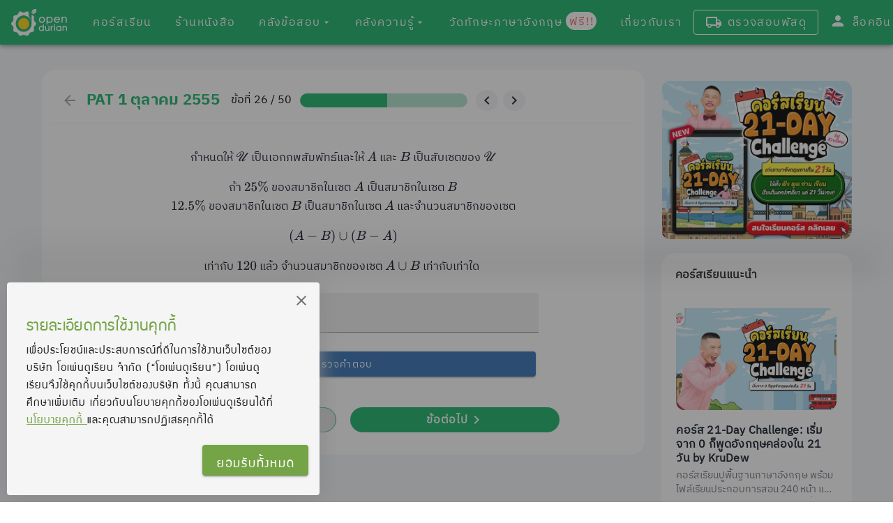

--- FILE ---
content_type: application/javascript; charset=utf-8
request_url: https://cdnjs.cloudflare.com/ajax/libs/mathjax/2.7.2/jax/output/SVG/fonts/TeX/Script/Regular/Main.js?V=2.7.2
body_size: -138
content:
/*
 *  /MathJax/jax/output/SVG/fonts/TeX/Script/Regular/Main.js
 *
 *  Copyright (c) 2009-2017 The MathJax Consortium
 *
 *  Licensed under the Apache License, Version 2.0 (the "License");
 *  you may not use this file except in compliance with the License.
 *  You may obtain a copy of the License at
 *
 *      http://www.apache.org/licenses/LICENSE-2.0
 *
 *  Unless required by applicable law or agreed to in writing, software
 *  distributed under the License is distributed on an "AS IS" BASIS,
 *  WITHOUT WARRANTIES OR CONDITIONS OF ANY KIND, either express or implied.
 *  See the License for the specific language governing permissions and
 *  limitations under the License.
 */

MathJax.OutputJax.SVG.FONTDATA.FONTS.MathJax_Script={directory:"Script/Regular",family:"MathJax_Script",id:"MJSCR",skew:{65:0.389,66:0.194,67:0.278,68:0.111,69:0.139,70:0.222,71:0.25,72:0.333,73:0.333,74:0.417,75:0.361,76:0.306,77:0.444,78:0.389,79:0.167,80:0.222,81:0.278,82:0.194,83:0.333,84:0.222,85:0.25,86:0.222,87:0.25,88:0.278,89:0.194,90:0.306},Ranges:[[0,127,"BasicLatin"]]};MathJax.Ajax.loadComplete(MathJax.OutputJax.SVG.fontDir+"/Script/Regular/Main.js");


--- FILE ---
content_type: application/javascript; charset=utf-8
request_url: https://cdnjs.cloudflare.com/ajax/libs/mathjax/2.7.2/jax/output/SVG/fonts/TeX/Script/Regular/BasicLatin.js?V=2.7.2
body_size: 10889
content:
/*
 *  /MathJax/jax/output/SVG/fonts/TeX/Script/Regular/BasicLatin.js
 *
 *  Copyright (c) 2009-2017 The MathJax Consortium
 *
 *  Licensed under the Apache License, Version 2.0 (the "License");
 *  you may not use this file except in compliance with the License.
 *  You may obtain a copy of the License at
 *
 *      http://www.apache.org/licenses/LICENSE-2.0
 *
 *  Unless required by applicable law or agreed to in writing, software
 *  distributed under the License is distributed on an "AS IS" BASIS,
 *  WITHOUT WARRANTIES OR CONDITIONS OF ANY KIND, either express or implied.
 *  See the License for the specific language governing permissions and
 *  limitations under the License.
 */

MathJax.Hub.Insert(MathJax.OutputJax.SVG.FONTDATA.FONTS.MathJax_Script,{32:[0,0,250,0,0,""],65:[718,8,803,35,1016,"76 60Q83 29 135 29Q190 29 264 81Q280 93 280 95T277 99T265 106T248 118Q189 166 189 237Q189 307 245 388Q267 421 299 436Q336 455 386 455Q488 455 550 403L559 395L571 405Q727 544 944 679L957 687L966 701Q968 704 970 707T973 712T975 714T978 716T982 717T989 717H995Q1004 717 1007 717T1013 714T1016 708Q1016 705 829 403L636 92L630 83Q659 93 685 110T728 143L745 158Q758 158 752 138L748 127L740 119Q676 58 605 42L593 22Q590 17 587 12T583 6T579 2T573 0T564 0H530H484Q480 3 480 8Q480 15 489 26T498 39T497 40Q477 40 423 49T327 74L316 78L302 68Q200 -8 121 -8Q85 -8 60 7T35 53T60 113T123 144Q144 144 153 132T162 106Q162 89 143 75T99 61Q90 61 76 65V60ZM904 614L905 615Q901 615 840 573T700 469T581 369L587 359Q600 340 608 315T618 273T622 238T624 216L764 414Q904 612 904 614ZM525 363Q493 405 379 418H375Q342 418 309 378Q251 300 251 234Q251 174 306 137Q318 128 322 131Q323 132 329 139Q351 161 362 180Q430 273 509 348L525 363ZM579 205Q579 245 571 278T556 323T546 337L521 311Q461 248 422 196T362 121L353 111Q427 85 499 79Q517 77 520 77L525 76L549 111Q551 114 556 121T563 131T568 138T573 147T575 157T577 169T578 185T579 205"],66:[708,28,908,31,928,"256 262Q161 262 161 351Q161 408 203 471T289 570Q380 645 475 676T617 707L627 708Q637 708 644 708Q759 708 831 675L844 669L857 677Q892 700 896 700Q902 700 907 685Q907 683 907 681T908 678T909 676T909 673Q909 671 909 670T906 667T903 664T897 660T889 655L878 647L889 636Q928 598 928 548Q928 529 923 510T907 474T886 442T861 412T837 388T815 368T800 355Q847 323 847 270V263Q847 205 806 145Q766 82 695 37T564 -8Q527 -8 506 10T484 58Q484 85 501 117T543 172Q607 226 685 228Q695 228 698 226Q703 220 692 206Q684 194 682 193T665 191Q625 189 595 172T550 133T529 93T522 66Q522 29 576 29Q642 29 705 109Q785 211 785 270Q785 287 779 300T769 316T755 327L740 319Q682 290 634 290Q611 290 592 294H588L565 261Q559 252 544 231T522 201T504 178T481 151T455 123Q394 63 314 18T159 -28Q103 -28 67 -6T31 54Q31 88 57 123T123 158Q144 158 154 146T164 119Q164 102 142 89T100 75Q94 75 87 77T76 80L72 81Q69 78 69 65Q69 35 102 22T175 9Q184 9 198 11Q248 23 300 70T403 187T508 331T636 489T789 629L801 639Q796 642 786 647T732 661T633 670Q592 670 558 665Q481 651 409 613T286 520Q274 507 258 485T222 424T202 354Q202 299 269 299Q282 299 295 301T318 307T339 317T358 329T376 345T391 362T406 380T420 398T433 417T445 435Q496 512 496 547Q496 559 497 560T516 569Q526 574 530 574Q538 574 538 540Q538 414 427 325Q342 262 256 262ZM689 382Q708 382 753 375L765 387Q860 482 860 555Q860 594 839 610L822 592Q794 563 752 511T680 420T651 380Q655 381 660 381Q664 382 689 382ZM697 344Q692 345 681 345H675Q671 345 665 345T655 344T650 344L648 342Q646 339 645 338Q643 333 639 327H653Q670 329 676 330Q706 342 706 343Q702 344 697 344"],67:[728,26,666,26,819,"367 89Q367 84 353 77T334 70Q325 70 312 83T298 120Q298 169 364 233T496 298Q538 298 563 275T588 220V213Q588 132 501 53T306 -26Q251 -26 211 6T170 114Q171 148 181 184T205 248T232 298T255 334T265 349T246 350Q127 350 77 390T26 480Q26 533 71 581T178 656T295 683Q312 683 312 676Q312 674 311 672L302 660Q294 648 292 647L286 646Q280 646 276 646Q197 641 145 583T93 476Q93 387 265 387Q271 387 277 387T287 388T292 388T313 414T373 483T451 562Q618 712 732 727Q733 727 740 727T753 728Q790 727 804 708T819 665Q819 643 810 617T773 553T699 481T572 414T385 361Q381 361 367 341Q247 172 247 86Q247 11 325 11Q404 11 465 95Q518 165 528 208Q529 212 529 220Q529 237 518 249T480 261Q431 261 387 209T343 126Q343 111 355 101T367 89ZM777 658Q777 691 738 691Q704 691 658 662T570 590T491 504T432 432T410 400H411Q416 400 440 405T505 423T589 455T675 506T743 576Q777 627 777 658"],68:[708,31,774,68,855,"251 272Q199 272 168 298T136 374Q136 432 175 496T267 603Q321 645 395 676T552 708Q610 708 655 694T724 659T763 618T784 584L790 569Q792 569 800 572T819 576T840 578Q855 578 855 571Q855 566 846 554T829 541Q824 541 817 539T804 533T799 529Q802 517 802 483Q802 376 742 256T585 53T392 -31Q353 -31 300 -7L289 -2L277 -6Q242 -17 192 -17Q141 -17 113 -13T77 -3T68 14Q68 20 73 28T93 45T131 58Q152 62 197 62Q241 62 272 48L282 44Q308 65 334 93Q380 145 467 266T622 454Q644 476 664 493T694 517T720 534T740 547Q699 671 540 671Q461 671 385 625T276 534Q265 520 251 499T219 438T202 368Q202 309 267 309Q325 309 396 383T491 545Q492 548 493 552Q494 558 496 559T511 564Q513 565 514 565Q523 568 527 568Q534 568 534 560Q534 554 529 537Q507 442 420 357T251 272ZM332 20Q332 19 341 15T368 6T400 2Q425 2 457 13T531 49T614 125T690 248Q750 376 750 476V490L738 479Q698 436 646 366T554 239T455 121T332 20ZM226 20Q226 25 186 25Q181 25 174 24H166Q161 24 158 23H152Q170 21 197 21Q205 21 213 21T223 20H226"],69:[707,8,562,46,718,"280 398L279 400Q278 402 277 405T275 413T272 426T271 443Q271 494 302 544T379 629T472 685T553 707H565H573Q630 707 664 689Q718 661 718 604Q718 548 662 492T553 436Q525 436 508 451T490 492Q490 534 531 579T619 630Q632 630 632 623Q632 619 624 606Q614 593 602 592T578 580Q566 568 549 541T532 497Q532 474 565 474Q577 474 587 476Q600 481 611 489Q630 503 651 535T672 596Q672 660 553 660H548Q494 660 450 616Q421 587 384 531T343 439Q341 420 344 415H345Q346 415 352 415T369 417T391 418Q421 418 440 412T466 398T473 382Q473 367 452 353T398 339Q370 339 348 345T315 359L304 366Q297 365 284 360T234 321T163 234Q120 160 120 117Q120 83 149 57T252 30Q311 30 357 60Q386 79 414 114T452 179Q454 186 454 200Q454 230 415 242Q401 246 373 246Q353 246 347 244Q328 236 313 219T288 184T274 149T265 121T261 109Q260 107 247 102T230 97Q223 97 223 105Q223 148 271 216T386 284Q446 284 483 260T520 195Q520 121 427 57T239 -8Q192 -8 152 2T79 46T46 133Q46 212 107 285T269 394L280 398ZM427 376Q427 377 402 380Q386 380 386 379L425 375L427 376"],70:[735,37,895,39,990,"258 428Q258 489 322 562T482 685T661 735Q726 735 824 693T977 651Q990 651 990 644Q990 639 971 612T948 581Q947 580 938 580Q878 580 784 621T617 663Q544 663 480 635T379 568T320 492T299 431Q299 387 362 387Q404 387 438 402T493 438T527 486T546 531T551 563Q551 569 550 575T549 584T549 590Q551 593 563 602T579 611Q584 611 592 605T608 584T616 548Q616 513 595 477T554 423Q518 392 464 372T349 351Q258 351 258 428ZM324 187T305 187T286 196Q286 202 301 217Q327 242 383 262T484 290L527 297L567 356Q624 441 643 467T688 521Q715 550 752 581T795 613T804 603T808 587T778 547T702 444T626 300H637Q663 302 685 306L697 308L703 317Q745 376 792 400Q806 406 818 406Q849 406 849 375Q847 355 831 338T797 312T763 296L747 290Q744 289 735 266T724 241Q722 240 702 232T664 217T645 210Q638 210 638 218Q638 224 653 246T669 270Q669 271 668 271Q663 270 624 264L607 263Q570 199 529 152Q513 133 484 106T409 45T305 -13T193 -36Q109 -36 74 -10T39 50Q39 86 64 121T128 158Q171 158 171 121Q171 97 141 83Q125 75 107 75Q93 75 80 83Q76 71 76 62Q76 29 117 15T207 0Q324 0 494 248L501 258H495Q368 239 330 195Q324 187 305 187ZM775 335Q806 358 806 368Q805 369 804 369Q800 369 791 360Q774 336 775 335"],71:[717,37,610,12,739,"206 318L249 320Q249 327 259 352T282 399Q312 447 366 510T465 610Q588 717 661 717Q695 717 716 701T738 653T704 577Q663 522 610 474T512 397T424 346T359 315T333 306Q331 304 327 290T323 267Q323 229 368 229Q402 229 439 254T505 312T571 382T638 435Q642 437 644 437Q658 437 658 409Q655 403 647 399T624 379T595 326Q583 296 564 267T523 179Q504 126 483 91T423 27Q335 -37 231 -37Q191 -37 157 -30T95 -2T67 53Q67 89 94 123T159 158Q180 158 190 146T200 119Q200 102 178 89T136 75Q128 75 120 78T110 81Q105 81 105 62Q105 38 129 24T180 5T238 1H244Q282 1 319 32Q349 55 371 85T436 190L465 239Q413 192 354 192Q300 192 274 217T245 276Q245 284 242 284Q220 280 187 280Q106 280 59 315T12 409Q12 457 43 508T118 597T210 659T295 683Q308 683 308 675Q308 670 299 658T282 646Q266 646 240 633Q182 606 118 511Q76 448 76 400Q76 368 105 343T206 318ZM677 660Q677 680 646 680Q616 680 565 629Q537 601 514 571Q493 544 455 492T389 398T360 355Q366 357 386 367Q463 406 534 473T641 591T677 660"],72:[718,36,969,29,1241,"331 505Q331 519 382 574T472 629H480Q512 629 529 614T547 576Q547 555 534 532T520 504Q520 493 549 493Q590 493 623 506T668 533L681 546Q731 600 772 641T832 700T852 717Q857 717 860 711T865 697L866 690Q866 688 813 617T708 475T656 403Q682 403 714 404H771L780 416Q1004 707 1167 707Q1209 707 1225 689T1241 646Q1241 604 1209 547T1118 447Q1081 422 1034 405T952 382T888 374T857 370H852L826 334Q733 204 708 144Q691 104 691 76Q691 29 748 29Q768 31 791 48T831 83T862 122T881 146Q883 148 900 148H917Q921 143 921 140T914 127Q810 -8 723 -8Q611 -4 611 100Q611 142 631 191T676 275T721 337T742 367Q716 367 685 366H628L620 355Q618 352 558 268Q486 168 461 141Q405 79 339 34T215 -28Q188 -36 153 -36Q86 -36 58 -11T29 46Q29 82 55 120T123 158Q144 158 154 146T164 119Q164 102 143 89T100 75Q92 75 86 76T77 80T72 82Q67 82 67 60Q67 28 99 14T170 0Q214 0 272 47T419 224L505 340L518 357Q513 357 504 356T467 347T415 330T360 300T308 253Q296 238 295 237H278H274Q256 237 256 243Q256 248 263 256Q291 294 330 321T407 362T476 382T530 393T552 398Q556 402 573 423T600 454Q602 457 604 460T608 465L610 467Q565 455 532 455Q465 455 449 483Q447 487 447 498Q447 513 463 538T479 579Q479 593 463 593Q436 593 385 519Q374 504 371 502T360 499H353H349Q331 499 331 505ZM1195 634Q1195 643 1195 648T1185 662T1157 671Q1130 671 1092 644T1019 579T952 502T901 436L882 409L891 410Q900 411 913 412T934 415Q1081 439 1144 520Q1195 590 1195 634"],73:[717,17,809,59,946,"487 225Q398 255 398 342Q398 410 455 492Q491 545 552 582T669 636T800 673T918 712Q930 717 933 717Q939 717 942 706T946 689Q946 686 915 664T830 591T729 480Q691 429 657 351T615 260Q628 260 663 279T733 339T769 426Q769 442 767 459T764 479Q764 484 766 486Q769 488 781 493T797 498Q802 498 803 494T808 472Q813 442 813 425Q813 369 761 315Q692 246 605 224L592 220L584 209Q547 155 487 106T358 25Q270 -17 191 -17Q143 -17 101 1T59 59Q59 96 85 127T148 158Q169 158 179 146T189 119Q189 102 167 89T125 75Q116 75 109 77T101 81T97 80Q96 77 96 72Q96 50 123 36T204 21H216Q249 21 302 49T411 134Q439 161 459 187Q487 220 487 225ZM460 334Q460 308 472 290T498 268L510 263Q515 263 545 313T626 438T723 561Q751 589 775 609T808 636T817 644H816Q813 644 732 618Q681 601 645 584T585 548T549 514T518 476Q460 390 460 334"],74:[717,314,1052,92,1133,"829 148Q845 148 845 143T841 130T823 109T788 83T730 54T644 22Q637 20 634 19T627 16T622 13T618 10T612 3T604 -6Q510 -112 396 -203T201 -312Q190 -314 171 -314H166Q156 -314 147 -312T123 -304T101 -283T92 -245Q92 -203 117 -160T175 -93Q214 -65 280 -41T390 -6T509 22L532 27L547 47Q673 219 673 225L665 228Q657 231 648 235T627 249T606 270T591 300T584 341Q584 389 614 447T686 544Q735 588 799 615T959 667T1108 713Q1118 717 1119 717Q1125 717 1129 705T1133 689Q1133 686 1115 673Q1051 627 1001 579T918 481T867 403T828 328T805 277Q802 271 801 267T798 261T798 259Q849 270 900 317Q956 371 956 421Q956 438 953 457T950 480Q950 481 950 482L951 484Q953 487 966 492T985 498Q989 498 994 473Q1000 441 1000 423Q1000 362 934 302T790 223L775 220L767 207Q757 191 731 158T685 98T662 63Q662 61 690 70T755 99T811 142L816 148H829ZM646 332Q646 308 659 291T685 268L698 263L735 320Q828 465 865 511Q923 582 1003 643L1005 645Q1004 645 924 620Q775 572 716 492Q646 401 646 332ZM184 -278Q233 -278 311 -212T444 -80L498 -15H496Q468 -20 424 -30T293 -70T174 -133Q167 -140 158 -153T138 -190T127 -232Q127 -278 184 -278"],75:[717,37,914,29,1204,"521 506Q521 493 549 493Q608 493 660 527Q667 531 690 555L736 604Q750 619 777 646T825 694T848 716T852 717Q857 717 860 711T865 697L866 690Q866 687 812 615Q654 404 654 401Q655 401 656 401T659 402T665 403T680 404Q718 404 734 374Q735 370 743 376Q745 377 752 382Q806 416 852 466T933 563T982 623Q1028 666 1075 686T1155 706Q1165 706 1173 705T1186 703T1194 699T1199 695T1201 692T1202 688V687L1204 677Q1204 667 1191 670Q1189 670 1183 670T1174 671Q1137 671 1086 643T1001 564Q970 517 899 449T749 339L739 333L736 322Q730 295 703 253T652 165T628 77Q628 21 681 21Q692 21 698 23Q751 46 817 134L827 148H844Q861 148 864 146Q869 140 859 127Q818 75 761 29T665 -17Q649 -17 633 -12T598 4T569 40T558 100Q558 128 563 152T585 205T609 245T643 294Q647 300 645 300Q633 297 615 297Q607 297 600 298T589 300T584 301Q581 301 569 284T536 236T488 171T418 97T331 28Q233 -37 155 -37Q104 -37 68 -17T29 44Q29 82 55 120T123 158Q144 158 154 146T164 119Q164 102 143 89T100 75Q92 75 86 76T77 80T72 82Q68 82 68 59Q68 37 85 23T123 5T167 0Q203 0 238 21T311 85T382 174T468 288T563 410Q576 426 588 440T607 462T615 472L605 468Q568 456 533 456H527Q490 456 463 483Q451 496 451 508T468 545T486 581Q486 593 465 593Q448 593 425 568T384 518T364 493Q364 492 347 492Q326 492 326 499T351 537T414 599T477 630Q509 630 528 615T547 576Q547 556 534 533T521 506ZM675 357Q675 368 665 368Q656 368 644 363Q631 355 616 333H628Q640 334 672 341Q675 354 675 357"],76:[717,17,874,14,1035,"572 704Q607 704 607 693Q607 681 590 664H588Q586 664 584 664T578 663Q504 658 434 592T363 457Q363 426 386 401Q417 371 481 361Q490 360 527 360H562Q565 363 595 404T666 494T755 596T854 682T945 717Q986 717 1010 696T1035 637Q1035 593 996 531T873 414Q809 378 753 360T674 338T651 333Q650 333 633 308T588 245T544 185Q498 126 426 78L413 68H414Q498 47 575 47Q626 47 676 74T755 139L762 148H779H783Q802 148 802 142Q802 137 795 129Q760 81 691 33T544 -16Q470 -16 366 20L341 29L331 24Q239 -17 155 -17H141Q90 -17 61 -12T23 1T14 22Q14 44 39 65T103 95Q126 101 180 101Q224 101 258 98T309 90T330 86Q332 86 353 103T389 135Q401 146 412 158T431 179T450 203T466 225T485 252T505 280L535 322H509Q391 322 340 362T289 452Q289 495 321 547T396 630Q438 665 486 684T572 704ZM978 635Q978 644 977 650T973 661T968 668T961 673T954 676T946 678T938 680Q929 680 925 677Q893 659 795 531T682 377Q683 377 711 385T755 401T801 421T856 453T906 495Q927 516 952 557T978 635ZM274 50Q274 51 258 54T216 61T166 65Q160 65 151 65T140 64Q115 58 102 48T88 31Q88 20 159 20Q191 20 219 27T261 42L274 50"],77:[721,51,1080,30,1216,"112 -7Q86 -7 58 6T30 48T54 103T113 130Q129 130 141 121T153 94Q153 71 132 59T90 47H80Q95 30 133 30Q180 30 228 63T311 137T402 249T500 361Q566 425 703 529T910 693Q942 721 945 721T958 716T970 709Q974 704 964 691Q961 688 905 622T847 554L595 181Q553 121 527 77T496 19L492 5Q497 5 531 46Q579 98 685 224T850 409L972 524Q994 543 1004 556Q1012 567 1097 643T1186 720Q1194 720 1206 715T1215 703Q1215 701 1191 671T1133 599T1080 530Q1036 461 983 357T862 152Q802 64 799 17Q799 7 800 5T811 2Q836 2 882 37T969 126Q972 130 974 134T978 138T983 139T996 140H1012Q1018 134 1018 132Q1018 122 981 83T889 4T795 -35Q761 -35 745 -12T728 48Q728 122 781 190Q833 269 890 370L927 434L914 422Q848 360 752 245Q643 117 582 51T498 -33T461 -50Q424 -48 424 -4Q424 84 481 172L714 495Q591 406 523 333Q507 316 430 226T313 95Q263 48 221 24T162 -4T120 -7H112"],78:[726,36,902,29,1208,"764 513Q764 482 772 423T780 330Q780 304 778 285T775 256T773 245Q778 252 826 328T932 484T1042 617Q1077 652 1114 678T1173 715T1200 726Q1208 726 1208 717Q1208 711 1206 695L1203 679L1199 675Q1197 675 1187 670T1161 657T1133 639Q1050 583 959 456Q906 381 858 307T779 179T725 83T691 18T679 -6Q677 -8 660 -8H656Q639 -8 639 -1Q639 4 646 17Q685 93 685 173V196Q685 233 681 288T676 380Q676 438 687 487L664 454Q505 230 454 170Q366 64 290 14T163 -36H152Q87 -36 58 -11T29 46Q29 82 55 120T123 158Q144 158 154 146T164 119Q164 102 143 89T100 75Q92 75 86 76T77 80T72 82Q67 82 67 59Q67 37 89 19T167 1Q187 1 197 3Q221 9 246 22T292 52T336 91T375 132T411 174T440 212T463 245T478 266Q779 695 784 698Q786 700 802 700H818Q824 694 824 692T809 668T779 604T764 513"],79:[707,8,738,96,805,"259 -8Q230 -7 205 0T153 24T112 74T96 153Q96 254 174 379T374 599T607 707H621Q732 707 778 661Q805 634 805 598Q805 558 775 517T696 452L684 447V441Q684 378 626 273T484 97Q379 7 288 -7Q279 -8 259 -8ZM760 594Q760 670 608 670Q562 670 493 622T347 472Q174 240 174 131Q174 76 205 53T279 29Q294 29 306 32Q405 60 507 205Q592 325 616 401Q625 426 625 435Q625 436 621 436T603 440T569 449Q524 466 515 475Q513 477 513 481T525 496T541 508L548 504Q555 501 565 497T587 488T609 480T625 476Q627 476 626 481Q626 486 623 494T613 513T589 533T548 541Q495 541 413 454T286 281Q265 241 254 201T240 141T235 120Q234 118 217 111T197 104Q195 104 192 107T189 112Q190 125 193 147T220 231T280 348Q335 428 407 493T539 576Q548 578 563 578Q594 578 617 568T653 546T672 518T681 494T683 482Q683 481 684 481Q690 481 707 495T742 538T760 594"],80:[716,37,1013,90,1031,"571 345Q571 384 612 418T687 452Q698 452 698 445Q698 436 679 417Q677 415 670 415Q650 412 633 389T615 350Q615 340 621 331T634 319T643 315L663 342Q751 462 817 536Q873 595 896 614L907 625Q843 680 701 680Q594 680 499 632T344 516Q317 486 296 449T267 384Q262 366 262 354Q262 332 276 316T326 299H327Q374 299 426 338Q481 376 537 456T597 598Q597 616 599 617Q601 619 614 624T630 630Q639 630 639 604V587V581Q639 519 597 456Q544 377 462 320T318 262Q278 262 250 282T222 350Q222 418 285 504Q360 597 480 656T702 716Q773 716 825 707T898 688T951 660Q962 670 985 685T1012 700Q1018 700 1022 690T1026 673Q1026 670 1019 664Q988 633 988 631Q988 630 999 618T1020 580T1031 522Q1031 471 1003 419T928 330Q854 275 765 264Q757 262 733 262H714L701 245Q615 121 473 42T218 -37Q159 -37 125 -15T90 46Q90 82 116 120T185 158Q203 158 213 147T224 121Q224 110 219 102Q198 75 159 75Q154 75 149 76T143 77T140 77Q137 72 137 53Q138 37 149 26T177 9T205 2T228 0Q313 0 419 74T602 257L620 281L614 285Q607 289 601 294T587 306T576 323T571 345ZM950 529Q950 576 943 576Q940 576 840 439T741 299H751Q804 300 845 334T924 438Q949 490 950 529"],81:[717,17,883,54,885,"330 387Q330 331 402 331Q463 331 514 371T589 459T613 542Q613 559 608 570T598 588T593 596Q593 601 617 610Q632 617 636 616Q675 585 675 527Q675 464 629 409T516 324T387 294Q271 294 271 394V402Q271 438 292 478Q344 582 457 649T672 717Q765 717 825 675T885 548Q885 433 771 298T498 76Q493 73 491 72T486 69T484 67T485 66Q539 41 607 41Q655 41 703 71T780 139L787 148H804Q806 148 809 148Q826 149 826 140Q826 128 786 91T687 19T589 -16H576Q503 -16 414 20L396 27Q279 -17 192 -17Q130 -17 92 2T54 53Q54 92 107 123T222 155Q303 155 401 106L431 91L441 97Q476 118 527 157Q622 236 711 361T801 573Q801 591 795 607T775 641T732 668T660 679Q592 679 528 644T422 560T355 464T330 387ZM201 20Q232 20 267 27T322 40T342 49Q342 52 315 60T243 77T160 86Q150 88 144 88Q130 88 122 79T112 62L111 53Q111 20 201 20"],82:[717,17,850,-2,887,"224 266Q185 266 156 286T127 354Q127 419 176 487T282 594Q346 642 433 679T615 717Q732 717 802 680L815 673Q824 680 840 690T860 700Q864 700 867 693T872 680L873 673Q873 668 858 659L845 651L853 642Q887 605 887 561Q887 500 840 439Q790 379 681 336Q693 312 693 292Q692 276 689 263T672 229T653 198T620 152L575 87Q557 57 557 33Q557 24 560 17T566 8L569 5Q546 5 508 25T470 76Q470 83 473 92T545 198T616 310Q616 317 615 318T612 319Q603 319 575 315H560L545 291Q492 201 429 135T277 23Q202 -17 142 -17H130Q50 -17 16 17Q-2 35 -2 57Q-2 95 24 126T88 158Q106 158 116 147T127 121Q127 110 122 102Q116 93 99 84T63 75Q58 75 53 76T47 77T45 75T44 67Q45 52 57 42T88 27T120 21T144 19Q174 19 208 36T267 76T324 134T369 189T406 239Q462 319 504 374T616 503T755 631L770 644Q767 647 753 654T697 670T602 680Q493 680 399 631T247 516Q218 485 193 440T168 359Q168 328 188 316T234 303Q255 303 273 315T304 340T343 389T390 448Q428 490 441 510T456 548Q456 557 458 559Q459 560 476 567T496 575Q505 575 505 558Q505 511 434 412Q429 406 427 403Q397 360 378 343Q342 308 300 287T224 266ZM819 564Q819 595 800 619L784 606Q729 557 692 512T605 387L591 365L610 364Q622 364 631 363T641 361Q643 361 651 363Q725 388 772 449T819 564ZM794 141Q794 123 725 63T612 3Q609 3 612 5Q612 5 615 7Q639 19 678 57T742 131L755 148H772H780Q794 148 794 141ZM588 -3Q590 0 593 0H594L593 -1Q592 -1 590 -2L588 -3"],83:[708,36,868,29,1016,"346 463Q346 419 406 386T576 352H588L613 384L681 476Q767 594 842 651T973 708Q1016 708 1016 661Q1016 621 987 562T894 449Q802 375 696 338L682 334L665 312Q638 279 605 233T547 158T482 97Q418 46 332 5T158 -36Q87 -36 58 -11T29 48Q29 82 55 120T123 158Q144 158 154 146T164 119Q164 102 143 89T100 75Q92 75 86 76T77 80T72 82Q67 82 67 59Q67 28 98 14T166 0Q232 0 320 55T491 226Q530 279 551 305L558 314Q558 315 543 315Q417 321 353 365T289 460Q289 566 488 632Q578 662 660 665H679Q685 660 685 657T676 642Q670 633 666 629L664 628Q663 628 661 628T655 628Q606 628 546 615T426 568T350 486Q346 475 346 463ZM976 653Q976 671 959 671Q938 671 919 661T883 629T858 593T835 554Q832 548 830 545Q802 495 775 455T734 400T721 382L736 388Q876 449 946 568Q948 572 949 573Q976 622 976 653"],84:[735,37,747,92,996,"354 350Q264 350 264 426Q264 442 265 448Q279 514 347 582T503 692T662 735Q719 735 774 714T882 672T983 651Q996 651 996 644Q996 639 977 612T954 581Q953 580 938 580Q909 582 884 587L869 591L870 587Q870 583 849 557T796 491T748 422Q729 391 692 313T620 188Q555 105 454 34T253 -37Q214 -37 181 -30T120 -2T92 53Q92 89 119 123T184 158Q205 158 215 146T225 119Q225 102 203 89T161 75Q153 75 145 78T135 81Q130 81 130 62Q130 39 153 24T204 5T267 0Q311 0 358 29T454 117T539 226T629 358T710 476Q726 496 744 516T778 551T807 577T828 595L836 601L785 623Q743 642 713 651T668 661T626 663Q564 663 509 644T418 596T356 535T317 475T305 431Q305 416 312 408Q323 388 369 388Q429 388 465 411T530 480Q557 526 557 565Q557 573 556 579T555 587T555 590Q555 591 568 600T584 611Q588 612 600 603Q622 581 622 549Q622 516 600 475T536 405Q454 350 354 350"],85:[717,17,800,55,960,"55 377Q55 443 122 523T290 660T478 717Q533 717 575 689T618 594Q618 565 611 538T585 477T552 422T506 355T458 288L357 146Q307 68 307 31Q307 20 318 20Q326 20 331 21Q367 27 411 57T490 128L767 500L861 617H908H939Q953 617 956 616T960 609Q960 605 928 566T816 423T648 198Q587 113 571 86Q540 34 540 21Q540 20 545 20Q580 25 623 55T696 124Q702 132 704 133T722 134H739Q744 130 744 127T735 113Q713 80 655 38T548 -14Q527 -17 524 -17Q475 -17 473 47V63L462 55Q364 -17 302 -17Q235 -17 235 69Q235 88 239 105T248 135T268 171T292 205T328 251T369 304Q376 313 395 338T423 374T450 408T476 445T499 479T519 514T534 546T545 579T548 608Q548 647 522 663T460 680Q355 680 243 591T99 406Q97 399 97 383V377Q97 339 153 339Q169 339 175 340Q215 350 241 373T298 444Q333 496 349 535T367 588T374 603Q402 616 408 616Q416 616 416 608Q416 563 393 492T320 378Q233 302 140 302H132Q75 302 57 353Q55 361 55 377"],86:[717,17,622,56,850,"540 717Q542 717 545 717Q562 717 562 710Q562 708 557 702T541 678T517 632T485 544T448 407Q447 405 443 388T438 366T433 345T427 321T420 299T411 274T400 250T387 223T372 197Q363 181 364 181L388 203Q476 284 527 354T620 490T718 612Q754 647 790 673T835 700Q839 700 842 691T848 672L850 662Q850 657 842 653Q803 630 768 600T699 527T653 467T610 405Q554 322 518 282T368 138Q307 84 273 51T231 9T218 -5L207 -17H175Q169 -11 169 -9Q169 -4 183 10Q227 56 258 120T302 234T330 350T356 445Q357 450 360 458L362 464Q317 434 276 434Q221 437 221 479Q221 498 240 521T259 552Q259 565 235 565Q209 565 174 546T105 482Q103 480 102 478T99 474T97 472T95 470T93 468T90 467T86 467T81 467H75Q56 467 56 475Q56 482 82 511T156 570T253 601Q289 601 311 590T334 557Q334 543 312 517T289 478Q289 471 297 471Q327 471 378 514Q384 519 390 531T412 571T451 632Q482 675 524 717H540"],87:[717,17,805,46,1026,"232 504Q232 492 263 492Q304 492 356 515L367 520L379 537Q443 632 515 705L527 717H543H552Q564 717 564 709Q564 705 562 703T554 694T540 677T518 643T488 589T448 504T398 385Q368 309 353 281L349 270L523 472L669 634Q726 695 737 706T757 717H765Q786 717 786 710Q786 704 776 691T738 627T675 497Q630 394 609 354T541 244Q456 120 449 111L447 107L448 108Q630 240 700 327Q734 368 788 463Q821 520 841 550T898 619T980 683Q1010 700 1018 700Q1020 700 1023 697T1026 692Q1026 688 1024 671T1020 652Q1018 650 1007 645T988 635Q940 609 902 565T842 477T781 374T699 272Q653 226 535 133Q423 47 373 -2L358 -17H342Q320 -17 320 -11Q320 -7 328 5T354 46T390 112Q416 161 439 217T488 326T564 453L589 490Q587 490 523 414T352 217T166 14Q138 -16 137 -16Q136 -17 120 -17Q106 -17 103 -16T99 -9Q99 -5 100 -3T106 3T116 14T132 35T154 72T184 129T222 212T270 327Q310 426 337 471L326 467Q278 455 243 455Q209 455 188 462T161 478T155 496Q155 508 176 533T198 576Q198 579 198 581T192 588T178 593Q151 593 100 519Q89 504 86 502T75 499H68Q46 499 46 506Q46 510 63 534T112 587T170 627Q178 629 195 629Q235 629 252 613T270 577Q270 556 251 532T232 504"],88:[717,17,944,103,1131,"351 351Q308 351 290 373T272 426Q272 487 329 566T478 688Q538 717 584 717Q635 717 681 696T745 620Q752 598 752 564T745 498L741 485Q742 486 769 516T825 573T889 634T962 689T1027 716Q1035 717 1060 717Q1083 716 1096 714T1120 705T1131 686Q1131 668 1109 647T1055 626Q1035 626 1026 638T1016 663Q1016 667 1020 679H1015Q971 671 886 589T728 413L688 360Q688 359 725 359H750Q762 359 766 357T770 348Q769 345 761 335T750 322Q748 321 704 321H660Q651 311 632 282T589 199T565 107Q565 25 653 20Q684 20 720 44T779 95T826 152T850 183L856 184Q861 184 865 184Q888 184 888 173Q883 163 845 117Q770 37 723 10T638 -17Q584 -14 554 17T523 101Q523 147 534 167L532 166Q530 164 526 160T518 153Q378 15 256 -15Q250 -16 226 -16Q161 -16 132 7T103 59Q103 93 129 125T194 158Q232 158 232 121Q233 118 233 113T221 96T188 77Q182 75 168 75T150 78V70Q150 43 178 32T241 20Q340 20 527 286L552 321H524Q489 321 489 330Q489 333 497 344T509 358Q511 359 545 359H579Q580 362 597 389T631 445T661 514T675 586Q675 637 645 658T572 680Q506 680 444 632T348 527T314 434Q314 388 361 388H364H366Q380 388 389 390T416 408T457 454Q487 497 505 536T526 594L529 613Q531 615 545 622T560 630Q568 630 573 613T578 577Q578 518 532 455Q504 413 453 382T351 351"],89:[716,17,710,57,959,"155 280Q116 280 87 300T57 368Q57 409 87 466T192 589Q269 653 345 684T472 716Q572 716 613 675Q644 644 644 599Q644 585 643 574T637 550T629 529T616 505T600 481T578 450T554 416Q494 330 493 328L480 306Q466 278 466 256Q466 227 492 227H496Q514 227 534 234Q541 237 544 241T571 279L762 559Q777 579 792 595Q818 620 856 646T919 686T946 700Q951 700 955 692T959 677Q959 673 947 665T911 639T866 595Q816 538 749 408T640 225Q574 138 464 61T248 -17Q190 -17 144 1T98 62Q98 81 109 102T131 135Q156 156 183 158Q226 158 226 121Q226 111 224 107Q215 93 196 84T162 74Q154 74 147 77H144V70Q146 41 185 31T263 20Q363 20 493 175L507 192H504Q500 191 498 191Q484 189 476 189Q430 189 405 219T379 287Q379 294 379 299T382 311T385 322T391 335T398 347T408 363T420 379T434 399T450 422Q455 429 469 449T488 475T504 499T520 523T533 543T544 565T552 583T557 603T559 620Q559 680 467 680Q402 680 333 646T213 563T131 462T98 373Q98 343 119 330T169 317Q187 317 212 333Q242 354 291 423T352 555Q354 562 355 588Q355 612 356 612Q357 614 371 622T387 630Q391 630 397 623T409 597T415 556Q415 507 380 448T294 344Q216 280 155 280"],90:[717,16,821,82,1032,"221 428Q221 487 280 555T425 670T583 717H587Q641 717 665 695T689 646Q689 625 674 600T658 564Q658 550 671 541T695 530T710 528L718 539Q779 613 821 646Q894 707 964 707H970Q1010 707 1025 675Q1032 661 1032 645Q1032 626 1022 607Q1008 579 980 560T897 522Q867 512 836 505T788 496L771 493Q768 493 760 477T736 429T702 370Q700 367 698 363Q696 360 696 359H805Q809 355 809 350Q809 340 791 322Q789 321 728 321H668Q562 179 433 88L419 78L434 73Q505 54 554 54Q609 54 654 82T720 140H752Q758 134 758 132Q758 128 747 113Q711 67 657 32T552 -14Q540 -16 517 -16T480 -15T439 -3T375 27L354 38L338 30Q257 -8 191 -8H184Q154 -8 133 -5T103 1T88 10T83 19T83 29Q83 35 86 44T100 65T127 88T173 105T241 112Q286 112 342 99L360 95L372 105Q434 157 523 270L560 320Q560 321 533 321L507 322Q502 325 502 330Q502 339 521 358Q523 359 556 359H588L669 474L682 491Q676 492 665 494T647 498T632 503T614 510T596 521Q556 547 556 570Q556 585 579 618T603 663Q603 679 568 679Q510 679 452 650T354 581T288 500T262 431Q262 407 280 397T321 387Q331 387 341 390T360 398T376 409T390 423T400 435T409 447L414 454Q457 514 460 562Q460 575 461 576Q461 577 475 586T492 595Q496 595 503 588T514 572Q520 559 520 539Q520 473 452 412T308 351Q269 351 245 370T221 428ZM989 642Q989 667 953 671Q905 671 871 644Q853 632 832 604T799 554T787 531H788Q801 531 842 539T916 561Q989 592 989 642ZM198 29Q230 29 257 36T295 52L306 59Q306 63 259 73Q251 74 209 74Q177 74 158 66T134 48L130 40Q130 29 198 29"]});MathJax.Ajax.loadComplete(MathJax.OutputJax.SVG.fontDir+"/Script/Regular/BasicLatin.js");
